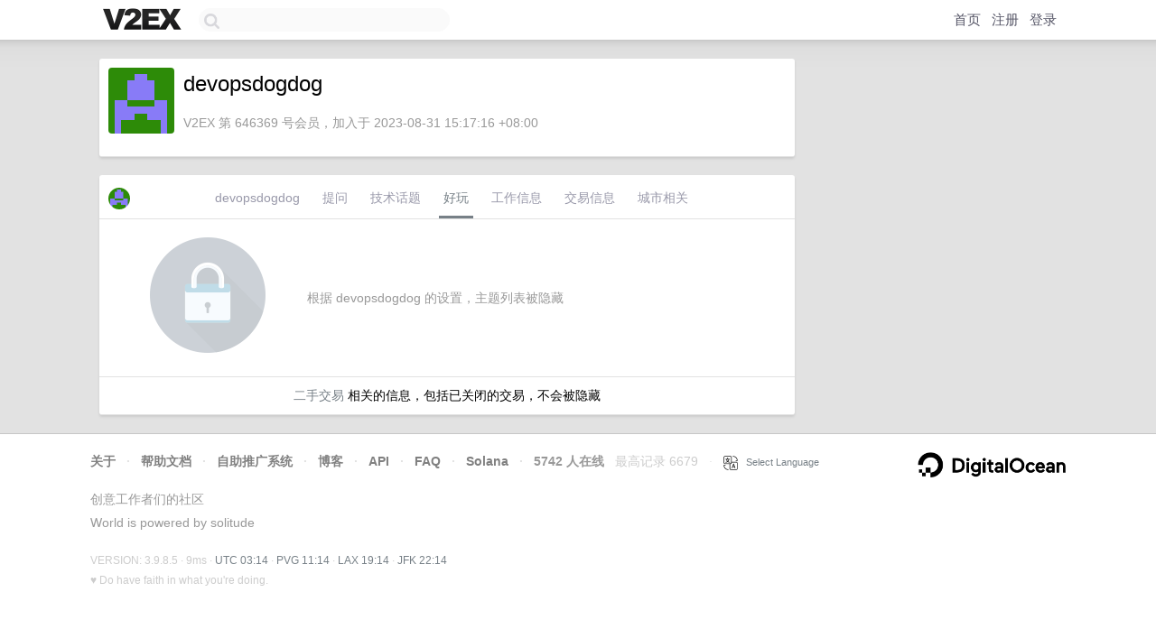

--- FILE ---
content_type: text/html; charset=utf-8
request_url: https://www.google.com/recaptcha/api2/aframe
body_size: 267
content:
<!DOCTYPE HTML><html><head><meta http-equiv="content-type" content="text/html; charset=UTF-8"></head><body><script nonce="VPxqJqzGVmtM-6dGWlD7sw">/** Anti-fraud and anti-abuse applications only. See google.com/recaptcha */ try{var clients={'sodar':'https://pagead2.googlesyndication.com/pagead/sodar?'};window.addEventListener("message",function(a){try{if(a.source===window.parent){var b=JSON.parse(a.data);var c=clients[b['id']];if(c){var d=document.createElement('img');d.src=c+b['params']+'&rc='+(localStorage.getItem("rc::a")?sessionStorage.getItem("rc::b"):"");window.document.body.appendChild(d);sessionStorage.setItem("rc::e",parseInt(sessionStorage.getItem("rc::e")||0)+1);localStorage.setItem("rc::h",'1767669261152');}}}catch(b){}});window.parent.postMessage("_grecaptcha_ready", "*");}catch(b){}</script></body></html>